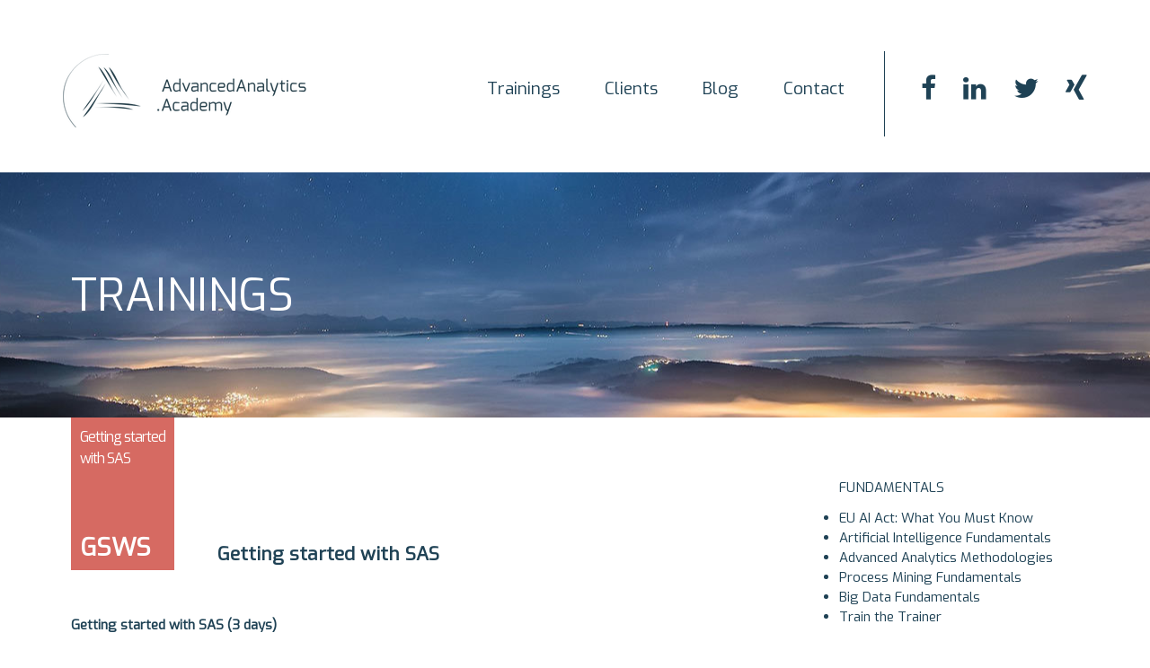

--- FILE ---
content_type: text/html; charset=utf-8
request_url: https://advancedanalytics.academy/trainings/data-science-trainings/getting-started-with-sas
body_size: 3834
content:
<!DOCTYPE html>
<html xmlns="http://www.w3.org/1999/xhtml" lang="en">
<head>
      <meta charset="UTF-8">
    <meta name="viewport" content="width=device-width, initial-scale=1.0">
    <meta name="format-detection" content="telephone=no">

    <link rel="apple-touch-icon" sizes="57x57" href="/favicons/apple-icon-57x57.png">
    <link rel="apple-touch-icon" sizes="60x60" href="/favicons/apple-icon-60x60.png">
    <link rel="apple-touch-icon" sizes="72x72" href="/favicons/apple-icon-72x72.png">
    <link rel="apple-touch-icon" sizes="76x76" href="/favicons/apple-icon-76x76.png">
    <link rel="apple-touch-icon" sizes="114x114" href="/favicons/apple-icon-114x114.png">
    <link rel="apple-touch-icon" sizes="120x120" href="/favicons/apple-icon-120x120.png">
    <link rel="apple-touch-icon" sizes="144x144" href="/favicons/apple-icon-144x144.png">
    <link rel="apple-touch-icon" sizes="152x152" href="/favicons/apple-icon-152x152.png">
    <link rel="apple-touch-icon" sizes="180x180" href="/favicons/apple-icon-180x180.png">
    <link rel="icon" type="image/png" sizes="192x192"  href="/favicons/android-icon-192x192.png">
    <link rel="icon" type="image/png" sizes="32x32" href="/favicons/favicon-32x32.png">
    <link rel="icon" type="image/png" sizes="96x96" href="/favicons/favicon-96x96.png">
    <link rel="icon" type="image/png" sizes="16x16" href="/favicons/favicon-16x16.png">
    <link rel="manifest" href="/favicons/manifest.json">
    <meta name="msapplication-TileColor" content="#ffffff">
    <meta name="msapplication-TileImage" content="/favicons/ms-icon-144x144.png">
    <meta name="theme-color" content="#ffffff">
    <link rel="icon" href="/favicons/favicon.ico" type="image/x-icon" />

    <title>advancedanalytics.academy</title>
    <link rel="stylesheet" href="/css/app.min.css">
    <script src="/js/vendor/modernizr.custom.js" type="text/javascript"></script>
  </head>
<body>
    <header>
  <nav class="navbar navbar-light bg-faded">
    <div class="container">
      <button class="navbar-toggler hidden-lg-up" type="button" data-toggle="collapse" data-target="#menu">
        &#9776;
      </button>
      <a class="navbar-brand" href="/"><img src="/img/logo.png" alt="" /></a>
      <div class="collapse navbar-toggleable-md" id="menu">
        <div class="navbar-wrapp">
          <h3 class="nav-title">Navigation</h3>
          <nav class="social-nav">
            <ul>
              <li class="shariff-button facebook">
                <a href="https://www.facebook.com/advancedanalyticsacademy-101233902175974">
                  <span class="fa fa-facebook"></span>
                </a>
              </li>
              <li class="shariff-button linkedin">
                <a href="https://www.linkedin.com/company/advancedanalytics.academy-gmbh">
                  <span class="fa fa-linkedin"></span>
                </a>
              </li>
              <li class="shariff-button twitter">
                <a href="https://twitter.com/AdvAnalytAcad">
                  <span class="fa fa-twitter"></span>
                </a>
              </li>
              <li class="shariff-button xing">
                <a href="https://www.xing.com/companies/advancedanalytics.academygmbh">
                  <span class="fa fa-xing"></span>
                </a>
              </li>
            </ul>
          </nav>
          <ul class="nav navbar-nav">
                          <li>
                <a href="/trainings">Trainings</a>
              </li>
                          <li>
                <a href="/customers">Clients</a>
              </li>
                          <li>
                <a href="/blog">Blog</a>
              </li>
                          <li>
                <a href="/contact-us">Contact</a>
              </li>
                      </ul>
        </div>
      </div>
    </div>
  </nav>
</header>
      <div class="page-title-block" style="background-image: url('/assets/headers/header_n3.jpg')">
  <div class="container">
    <h1 class="page-title">TRAININGS</h1>
  </div>
</div>    <div class="content">
    <div class="container">
      <div class="row">
        <div class="col-lg-9 col-md-9 col-sm-9 col-xs-12">
          <div class="training">
            <div class="row">
              <div class="col-lg-2 col-md-3 col-sm-4 col-xs-12">
                <div class="training-image">
                  <a href="https://advancedanalytics.academy/trainings/data-science-trainings/getting-started-with-sas"
   style="background-color: #d66a62"
>
  <span class="description">Getting started with SAS</span>
  <span class="title">GSWS</span>
</a>                </div>
              </div>
              <div class="col-lg-10 col-md-9 col-sm-8 col-xs-12">
                <div class="training-header">
                  <h1>Getting started with SAS</h1>
                </div>
              </div>
            </div>
            <div class="training-body">
              

<!--
                                                                              <h3><p>This course provides fundamentals of the SAS programming language. It covers all you need to know to get started with SAS quickly and easily. You will learn to use SAS software to read data, access, manage and manipulate data, solve problems, save programs and datasets, use conditional logic, combine files, produce tables and listings of data, and use data analysis techniques. With SAS Macro language we will present a powerful tool for extending the capabilities of the SAS system.</p></h3>
                                                                                                                            <p>Who should attend</p>
                                                                <h3><p>Data Scientists, statisticians, business analysts, market researchers, and information technology professionals who want to get started with SAS and need to make better use of their data.</p></h3>
                              -->

                    <p><strong class="redactor-inline-converted"> Getting started with SAS (3 days) </strong></p>

                              <p>  <p>This course provides fundamentals of the SAS programming language. It covers all you need to know to get started with SAS quickly and easily. You will learn to use SAS software to read data, access, manage and manipulate data, solve problems, save programs and datasets, use conditional logic, combine files, produce tables and listings of data, and use data analysis techniques. With SAS Macro language we will present a powerful tool for extending the capabilities of the SAS system.</p> </p>

                              <p><strong class="redactor-inline-converted"> Course Outline </strong></p>

                            <p> 
<ul><li>Getting started & introduction</li><li>Reading data into a SAS data set</li><li>SAS Variables and subset data</li><li>Managing and manipulating data</li><li>Reports, Graphs and Data Visualization</li><li>Descriptive and multivariate statistics</li><li>Introduction into SAS Macro Programming</li></ul> </p>

                              <p><strong>  Who should attend </strong></p>

                              <p>  <p>Data Scientists, statisticians, business analysts, market researchers, and information technology professionals who want to get started with SAS and need to make better use of their data.</p> </p>

          
<p><strong class="redactor-inline-converted">Did not find the training you are looking for? Please feel free to ask for any other Advanced Analytics training.</strong></p>
    <p><a class="btn medium btn-blue" href="/contact-us">Contact us</a></p>

            </div>
          </div>
        </div>
        <div class="col-lg-3 col-md-3 col-sm-3 col-xs-12 hidden-sm-down">
          <div class="trainings-content-list">
      <div class="training-category">
      <h4>FUNDAMENTALS</h4>
      <div class="list list-arrow">
        <ul class="single-list ">
                                <li>
              <a href="https://advancedanalytics.academy/trainings/fundamentals/eu-ai-act">
                EU AI Act: What You Must Know
              </a>
            </li>
                      <li>
              <a href="https://advancedanalytics.academy/trainings/fundamentals/ai-fundamentals">
                Artificial Intelligence Fundamentals
              </a>
            </li>
                      <li>
              <a href="https://advancedanalytics.academy/trainings/fundamentals/advanced-analytics-methodologies">
                Advanced Analytics Methodologies
              </a>
            </li>
                      <li>
              <a href="https://advancedanalytics.academy/trainings/fundamentals/process-mining-fundamentals">
                Process Mining Fundamentals
              </a>
            </li>
                      <li>
              <a href="https://advancedanalytics.academy/trainings/fundamentals/big-data-fundamentals">
                Big Data Fundamentals
              </a>
            </li>
                      <li>
              <a href="https://advancedanalytics.academy/trainings/fundamentals/train-the-trainer">
                Train the Trainer
              </a>
            </li>
                  </ul>
      </div>
    </div>
      <div class="training-category">
      <h4>GENERATIVE AI</h4>
      <div class="list list-arrow">
        <ul class="single-list ">
                                <li>
              <a href="https://advancedanalytics.academy/trainings/generative-ai/agentic-ai-in-compliance-with-eu-ai-act">
                Agentic AI in Compliance with the EU AI Act
              </a>
            </li>
                      <li>
              <a href="https://advancedanalytics.academy/trainings/generative-ai/genai-from-ideas-to-impact">
                GenAI Deep Dive - From Ideas to Impact
              </a>
            </li>
                      <li>
              <a href="https://advancedanalytics.academy/trainings/generative-ai/genai-prompt-engineering-techniques">
                GenAI - Prompt Engineering Techniques
              </a>
            </li>
                      <li>
              <a href="https://advancedanalytics.academy/trainings/generative-ai/the-genai-powered-office">
                The GenAI-Powered Office - Tools for the Modern Professional
              </a>
            </li>
                  </ul>
      </div>
    </div>
      <div class="training-category">
      <h4>ADVANCED ANALYTICS &amp; ALGORITHMS</h4>
      <div class="list list-arrow">
        <ul class="single-list ">
                                <li>
              <a href="https://advancedanalytics.academy/trainings/advanced-analytics-trainings/supervised-learning-techniques">
                Supervised Learning Techniques
              </a>
            </li>
                      <li>
              <a href="https://advancedanalytics.academy/trainings/advanced-analytics-trainings/unsupervised-learning-techniques">
                Unsupervised Learning Techniques
              </a>
            </li>
                      <li>
              <a href="https://advancedanalytics.academy/trainings/advanced-analytics-trainings/feature-engineering-for-data-science">
                Feature Engineering for Data Science
              </a>
            </li>
                      <li>
              <a href="https://advancedanalytics.academy/trainings/advanced-analytics-trainings/network-link-analysis">
                Network &amp; Link Analysis
              </a>
            </li>
                      <li>
              <a href="https://advancedanalytics.academy/trainings/advanced-analytics-trainings/image-processing-classification">
                Image Processing &amp; Classification
              </a>
            </li>
                  </ul>
      </div>
    </div>
      <div class="training-category">
      <h4>USE CASES &amp; SOLUTIONS</h4>
      <div class="list list-arrow">
        <ul class="single-list ">
                                <li>
              <a href="https://advancedanalytics.academy/trainings/use-cases-solutions/aiot">
                AIoT - DSP meets AI
              </a>
            </li>
                      <li>
              <a href="https://advancedanalytics.academy/trainings/use-cases-solutions/customer-segmentation-techniques">
                Customer Segmentation Techniques
              </a>
            </li>
                      <li>
              <a href="https://advancedanalytics.academy/trainings/use-cases-solutions/aviation-analytics">
                Aviation Analytics
              </a>
            </li>
                      <li>
              <a href="https://advancedanalytics.academy/trainings/use-cases-solutions/uplift-modeling">
                Uplift Modeling
              </a>
            </li>
                      <li>
              <a href="https://advancedanalytics.academy/trainings/use-cases-solutions/campaign-optimization">
                Campaign Optimization
              </a>
            </li>
                  </ul>
      </div>
    </div>
      <div class="training-category">
      <h4>DATA SCIENCE PROGRAMMING</h4>
      <div class="list list-arrow">
        <ul class="single-list ">
                                <li>
              <a href="https://advancedanalytics.academy/trainings/data-science-trainings/getting-started-with-python">
                Getting started with Python
              </a>
            </li>
                      <li>
              <a href="https://advancedanalytics.academy/trainings/data-science-trainings/getting-started-with-spark">
                Getting started with Spark
              </a>
            </li>
                      <li>
              <a href="https://advancedanalytics.academy/trainings/data-science-trainings/getting-started-with-pyspark">
                Getting started with PySpark
              </a>
            </li>
                      <li>
              <a href="https://advancedanalytics.academy/trainings/data-science-trainings/python-for-sas-professionals">
                Python for SAS Professionals
              </a>
            </li>
                      <li>
              <a href="https://advancedanalytics.academy/trainings/data-science-trainings/getting-started-with-sas">
                Getting started with SAS
              </a>
            </li>
                      <li>
              <a href="https://advancedanalytics.academy/trainings/data-science-trainings/getting-started-with-r">
                Getting started with R
              </a>
            </li>
                  </ul>
      </div>
    </div>
      <div class="training-category">
      <h4>SMART FACTORY TRAINING SERIES</h4>
      <div class="list list-arrow">
        <ul class="single-list ">
                                <li>
              <a href="https://advancedanalytics.academy/trainings/smart-factory-trainings/smart-factory-essentials">
                Smart Factory Essentials
              </a>
            </li>
                      <li>
              <a href="https://advancedanalytics.academy/trainings/smart-factory-trainings/python-for-smart-factory-analytics">
                Python for Smart Factory Analytics
              </a>
            </li>
                      <li>
              <a href="https://advancedanalytics.academy/trainings/smart-factory-trainings/predictive-maintenance">
                Predictive Maintenance
              </a>
            </li>
                      <li>
              <a href="https://advancedanalytics.academy/trainings/smart-factory-trainings/ai-based-quality-control">
                AI-based Quality Control
              </a>
            </li>
                      <li>
              <a href="https://advancedanalytics.academy/trainings/smart-factory-trainings/process-mining-value-stream-mapping">
                Process Mining &amp; Value Stream Mapping
              </a>
            </li>
                      <li>
              <a href="https://advancedanalytics.academy/trainings/smart-factory-trainings/statistical-process-control">
                Statistical Process Control
              </a>
            </li>
                      <li>
              <a href="https://advancedanalytics.academy/trainings/smart-factory-trainings/digital-signal-processing">
                Digital Signal Processing
              </a>
            </li>
                  </ul>
      </div>
    </div>
      <div class="training-category">
      <h4>DATA VISUALIZATION &amp; MONITORING</h4>
      <div class="list list-arrow">
        <ul class="single-list ">
                                <li>
              <a href="https://advancedanalytics.academy/trainings/data-visualization-and-monitoring/apache-superset-beginners">
                Apache Superset for Beginners
              </a>
            </li>
                      <li>
              <a href="https://advancedanalytics.academy/trainings/data-visualization-and-monitoring/apache-superset-advanced">
                Apache Superset for Advanced Users
              </a>
            </li>
                      <li>
              <a href="https://advancedanalytics.academy/trainings/data-visualization-and-monitoring/grafana-beginners">
                Grafana for Beginners
              </a>
            </li>
                      <li>
              <a href="https://advancedanalytics.academy/trainings/data-visualization-and-monitoring/grafana-advanced">
                Grafana for Advanced Users
              </a>
            </li>
                  </ul>
      </div>
    </div>
      <div class="training-category">
      <h4>PARTNER TRAININGS</h4>
      <div class="list list-arrow">
        <ul class="single-list ">
                                <li>
              <a href="https://advancedanalytics.academy/trainings/partner-trainings/automated-quality-analysis-python">
                Automated Quality Analysis with Python
              </a>
            </li>
                      <li>
              <a href="https://advancedanalytics.academy/trainings/partner-trainings/tdwi-bi-summer-school">
                TDWI BI Summer School
              </a>
            </li>
                      <li>
              <a href="https://advancedanalytics.academy/trainings/partner-trainings/data-scientist-tuev">
                Data Scientist (TÜV®)
              </a>
            </li>
                  </ul>
      </div>
    </div>
  </div>        </div>
      </div>
    </div>
  </div>
    <footer>
  <div class="container">
    <div class="row">
      <div class="col-lg-4 col-sm-4 col-md-4 col-xs-12">
        <a href="#" class="foot-logo">
          <img src="/img/foot-logo.png" alt="" />
        </a>
      </div>
      <div class="col-lg-8 col-sm-8 col-md-8 col-xs-12">
        <div class="row">
                      <div class="col-lg-4 col-md-4 col-sm-6 col-xs-12">
              <h3 class="foot-title">Services</h3>
                                            <ul>
                                      <li>
                      <a href="/trainings">Trainings</a>
                    </li>
                                      <li>
                      <a href="/training-formats">Training Formats</a>
                    </li>
                                      <li>
                      <a href="/training-dates">Dates</a>
                    </li>
                                      <li>
                      <a href="/certifications">Certifications</a>
                    </li>
                                      <li>
                      <a href="/coaching-consulting">Coaching and Consulting</a>
                    </li>
                                  </ul>
                          </div>
                      <div class="col-lg-4 col-md-4 col-sm-6 col-xs-12">
              <h3 class="foot-title">About</h3>
                                            <ul>
                                      <li>
                      <a href="/company">Company</a>
                    </li>
                                      <li>
                      <a href="/trainers">Trainers</a>
                    </li>
                                      <li>
                      <a href="/partners">Partners</a>
                    </li>
                                      <li>
                      <a href="/customers">Clients</a>
                    </li>
                                      <li>
                      <a href="/contact-us">Contact</a>
                    </li>
                                  </ul>
                          </div>
                      <div class="col-lg-4 col-md-4 col-sm-6 col-xs-12">
              <h3 class="foot-title">Resources</h3>
                                            <ul>
                                      <li>
                      <a href="/blog">Blog</a>
                    </li>
                                      <li>
                      <a href="/privacy-policy">Privacy Policy</a>
                    </li>
                                      <li>
                      <a href="/imprint">Imprint</a>
                    </li>
                                  </ul>
                          </div>
                </div>
      <p class="copyright">
 &copy; 2025 AdvancedAnalytics.Academy GmbH
</p>
    </div>
  </div>
</footer>
<a href="#" class="to-top-btn"></a>    <script src="/js/app.js" charset="utf-8"></script>
   <script defer src="https://static.cloudflareinsights.com/beacon.min.js/vcd15cbe7772f49c399c6a5babf22c1241717689176015" integrity="sha512-ZpsOmlRQV6y907TI0dKBHq9Md29nnaEIPlkf84rnaERnq6zvWvPUqr2ft8M1aS28oN72PdrCzSjY4U6VaAw1EQ==" data-cf-beacon='{"version":"2024.11.0","token":"95a013a8d23a47d182840558dbd9444a","r":1,"server_timing":{"name":{"cfCacheStatus":true,"cfEdge":true,"cfExtPri":true,"cfL4":true,"cfOrigin":true,"cfSpeedBrain":true},"location_startswith":null}}' crossorigin="anonymous"></script>
</body>
</html>
